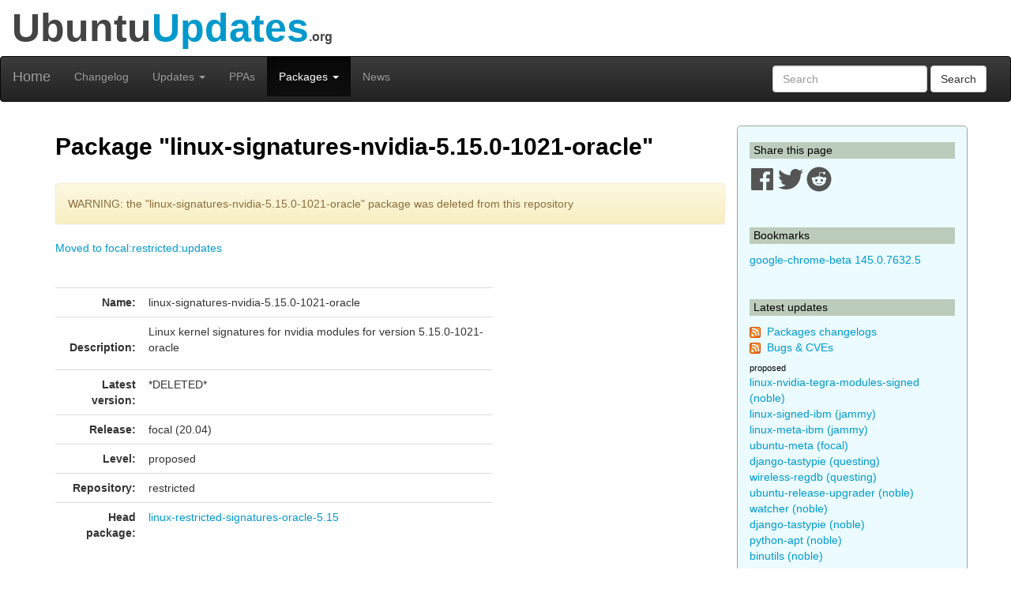

--- FILE ---
content_type: text/html; charset=utf-8
request_url: https://www.ubuntuupdates.org/package/core/focal/restricted/proposed/linux-signatures-nvidia-5.15.0-1021-oracle
body_size: 6449
content:
<!DOCTYPE html>
<html lang="en">
  <head>
    <meta charset="utf-8">
    <meta http-equiv="X-UA-Compatible" content="IE=edge">
    <meta name="viewport" content="width=device-width, initial-scale=1">
    <title>UbuntuUpdates - Package &quot;linux-signatures-nvidia-5.15.0-1021-oracle&quot; (focal 20.04)</title>
    <meta name="google-site-verification" content="BFbFSV05BmJR1srZ5Pt8VW8LDP3QfR--CgCjBs88XZY" />
    <meta name="yandex-verification" content="74eec0a7e2b43ae2" />

    <script>
      window.ga=window.ga||function(){(ga.q=ga.q||[]).push(arguments)};ga.l=+new Date;
      ga('create', 'UA-6527888-5', 'auto');
      ga('send', 'pageview');
    </script>
    <script async src='https://www.google-analytics.com/analytics.js'></script>

    <link rel="stylesheet" href="/assets/application-74f90320d6d30889fa5c9061362eb3eeb73a9c80f2af1c5ad3d6aecb175b9fd7.css" data-turbo-track="reload" />
    <script type="importmap" data-turbo-track="reload">{
  "imports": {
    "application": "/assets/application-6a8af3cc534a4ab679cab58bc99666b795b81eeefa513184bd4687d62430018d.js",
    "jquery": "https://code.jquery.com/jquery-3.6.0.min.js",
    "popper": "https://ga.jspm.io/npm:@popperjs/core@2.11.2/lib/index.js",
    "bootstrap": "/assets/bootstrap.min-59b9b71fc4545de6cbc252d15e5acbd21e410a6f4ebb92ed2807e832aab40baa.js",
    "@hotwired/turbo-rails": "/assets/turbo.min-4cfe7c6aaeb9120821760aa53763dff54fbc561e500da6482fc43c54c7384929.js",
    "@rails/ujs": "https://ga.jspm.io/npm:@rails/ujs@7.0.3-1/lib/assets/compiled/rails-ujs.js"
  }
}</script>
<link rel="modulepreload" href="/assets/application-6a8af3cc534a4ab679cab58bc99666b795b81eeefa513184bd4687d62430018d.js">
<link rel="modulepreload" href="https://code.jquery.com/jquery-3.6.0.min.js">
<link rel="modulepreload" href="https://ga.jspm.io/npm:@popperjs/core@2.11.2/lib/index.js">
<link rel="modulepreload" href="/assets/bootstrap.min-59b9b71fc4545de6cbc252d15e5acbd21e410a6f4ebb92ed2807e832aab40baa.js">
<link rel="modulepreload" href="/assets/turbo.min-4cfe7c6aaeb9120821760aa53763dff54fbc561e500da6482fc43c54c7384929.js">
<link rel="modulepreload" href="https://ga.jspm.io/npm:@rails/ujs@7.0.3-1/lib/assets/compiled/rails-ujs.js">
<script type="module">import "application"</script>

    <link href="/packages/latest_logs?dist=all+releases&noppa=1&format=atom" rel="alternate" title="ATOM" type="application/atom+xml" />
    <link href="/packages/latest_logs?dist=all+releases&noppa=1&format=rss" rel="alternate" title="RSS" type="application/rss+xml" />
    <meta name="csrf-param" content="authenticity_token" />
<meta name="csrf-token" content="C5abK8jE5hRL03OCkkMYKgtNcbCR1sDo0fX9wVdCBQ63UtqKQ3HJszc6HPphwtj2IE0jYeZ9gP9YyMZyb4R-QA" />
    

    <link rel="stylesheet" href="https://use.fontawesome.com/releases/v5.7.1/css/all.css" integrity="sha384-fnmOCqbTlWIlj8LyTjo7mOUStjsKC4pOpQbqyi7RrhN7udi9RwhKkMHpvLbHG9Sr" crossorigin="anonymous">

    <script defer data-api="https://plosible.vpsbenchmarks.com/api/event" data-domain="ubuntuupdates.org" src="/js/plausible.uupdates.js">
    </script>
  </head>


  <body class="uupdates packages full_url">


    <div class="container-fluid" id="top-header">
      <div class="row">
        <div class="col-md-12">Ubuntu<span style="color: #09C;">Updates</span><span style='font-size: 16px'>.org</span></div>
      </div>
    </div>

    <nav id='general-navbar' class="navbar navbar-inverse" role="navigation">
  <div class="container-fluid">
    <!-- Brand and toggle get grouped for better mobile display -->
    <div class="navbar-header">
      <button type="button" class="navbar-toggle collapsed" data-toggle="collapse" data-target="#bs-example-navbar-collapse-1">
        <span class="sr-only">Toggle navigation</span>
        <span class="icon-bar"></span>
        <span class="icon-bar"></span>
        <span class="icon-bar"></span>
      </button>
      <a class="navbar-brand" href="/" data-turbo="false">Home</a>
    </div>

    <!-- Collect the nav links, forms, and other content for toggling -->
    <div class="collapse navbar-collapse" id="bs-example-navbar-collapse-1">
      <ul class="nav navbar-nav">
        <li ><a href="/packages/latest_logs">Changelog</a></li>
        <li class="dropdown " >
  <a href="#" class="dropdown-toggle" data-toggle="dropdown" role="button" aria-expanded="false">Updates
    <span class="caret"></span></a>
  <ul class="dropdown-menu" role="menu">
    <li><a class="menulink" href="/package_logs?type=all">All</a></li><li><a class="menulink" href="/package_logs?type=dists&amp;vals=questing">Questing</a></li>
<li><a class="menulink" href="/package_logs?type=dists&amp;vals=plucky">Plucky</a></li>
<li><a class="menulink" href="/package_logs?type=dists&amp;vals=noble">Noble</a></li>
<li><a class="menulink" href="/package_logs?type=dists&amp;vals=jammy">Jammy</a></li>
<li><a class="menulink" href="/package_logs?type=dists&amp;vals=focal">Focal</a></li>
<li><a class="menulink" href="/package_logs?type=dists&amp;vals=bionic">Bionic</a></li>

  </ul>
</li>
        <li ><a href="/ppas">PPAs</a></li>
        <li class="dropdown active" >
  <a href="#" class="dropdown-toggle" data-toggle="dropdown" role="button" aria-expanded="false">Packages
    <span class="caret"></span></a>
  <ul class="dropdown-menu" role="menu">
    <li><a class="menulink" href="/package_metas/alphabetical">Alphabetical list</a></li>
<li><a class="menulink" href="/package_metas">Search</a></li>
<li><a class="menulink" href="/bugs">Bugs</a></li>

  </ul>
</li>
        <li ><a href="/posts">News</a></li>
      </ul>
      <form class="navbar-form navbar-right" action="/package_metas" accept-charset="UTF-8" method="get">
        <div class="form-group">
          <input type="text" name='q' class="form-control" placeholder="Search">
        </div>
        <button type="submit" class="btn btn-default">Search</button>
</form>    </div><!-- /.navbar-collapse -->
  </div><!-- /.container-fluid -->
</nav>


    <div class="container">

    <div class="row">
      <div id="maincol" class="col-md-9">

        <h1>Package "linux-signatures-nvidia-5.15.0-1021-oracle"</h1>


<br>
<div class="alert alert-warning" role="alert">
WARNING: the "linux-signatures-nvidia-5.15.0-1021-oracle" package was deleted from this repository
</div>
<div><a title="linux-signatures-nvidia-5.15.0-1021-oracle (focal updates restricted)" href="/package/core/focal/restricted/updates/linux-signatures-nvidia-5.15.0-1021-oracle">Moved to focal:restricted:updates</a></div>
<br/><br/>

<div class="row">
  <div class="col-md-8 col-xs-12">
    <table class="table" cellpadding=3 width=100%>
    <tr>
        <td width=110px align="right"><b>Name:</b></td>
        <td>linux-signatures-nvidia-5.15.0-1021-oracle
            
        </td>
    </tr>
    <tr>
        <td valign="top" align="right"><br><b>Description:</b></td>
        <td style="word-break: break-word;">
            <p>Linux kernel signatures for nvidia modules for version 5.15.0-1021-oracle</p>
        </td>
    </tr>
    <tr>
        <td align="right"><b>Latest version:</b></td>
        <td>*DELETED*</td>
    </tr>
    <tr>
        <td align="right"><b>Release:</b></td>
        <td>focal (20.04)</td>
    </tr>
    <tr>
        <td align="right"><b>Level:</b></td>
        <td>proposed</td>
    </tr>
    <tr>
        <td align="right"><b>Repository:</b></td>
        <td>restricted</td>
    </tr>
         <tr>
            <td align="right"><b>Head package:</b></td>
            <td><a title="linux-restricted-signatures-oracle-5.15 (focal proposed restricted)" href="/package/core/focal/restricted/proposed/linux-restricted-signatures-oracle-5.15">linux-restricted-signatures-oracle-5.15</a></td>
         </tr>
    </table>
  </div>
  <div class="col-md-4 col-xs-12">
  </div>
</div>

<h2>Links</h2>

<div class="row">
  <div class="col-xs-8 col-md-4">
        <div id="link_listfile_data">
            <a class="btn btn-primary listfile-button btn-block" role="button" href="/listfile_data/2372673">Raw Package Information</a>
        </div>
  </div>
  <div class="col-xs-8 col-md-4">
    <a class="btn btn-primary btn-block" role="button" href="/pm/linux-signatures-nvidia-5.15.0-1021-oracle">All versions of this package</a>
  </div>
  <div class="col-xs-8 col-md-4">
    <a class="btn btn-primary btn-block" role="button" href="/bugs?package_name=linux-signatures-nvidia-5.15.0-1021-oracle">Bug fixes</a>
  </div>
</div>

<br/>

<div class="row">
  <div class="col-xs-8 col-md-4">
    <a class="btn btn-primary btn-block" role="button" href="http://packages.ubuntu.com/focal/all/linux-signatures-nvidia-5.15.0-1021-oracle/filelist">List of files in package</a>
  </div>
  <div class="col-xs-8 col-md-4">
    <a class="btn btn-primary btn-block" role="button" href="http://launchpad.net/ubuntu/focal/+source/linux-restricted-signatures-oracle-5.15/">Repository home page</a>
  </div>
</div>
    <h2>Download "linux-signatures-nvidia-5.15.0-1021-oracle"</h2>
    <div class="row">
        <div class="col-xs-8 col-md-4 ">
            
        </div>
        <div class="col-xs-8 col-md-4">
            
        </div>
        <div class="col-xs-8 col-md-4">
        <a class="btn btn-danger btn-block" style="width: 200px;" role="button" href="apt:linux-signatures-nvidia-5.15.0-1021-oracle">APT INSTALL</a>
        </div>
      </div>


<div id="listfile_data">
</div>

<br/>
<h2>Other versions of "linux-signatures-nvidia-5.15.0-1021-oracle" in Focal</h2>

    <table class="table" width=100%>
      <tr><th class="table-header">Repository</th>
          <th class="table-header">Area</th>
          <th class="table-header">Version</th>
      </tr>
        <tr>
            <td>security</td>
            <td>restricted</td>
            <td><a title="linux-signatures-nvidia-5.15.0-1021-oracle (focal security restricted)" href="/package/core/focal/restricted/security/linux-signatures-nvidia-5.15.0-1021-oracle">5.15.0-1021.27~20.04.1+1</a></td>
        </tr>
        <tr>
            <td>updates</td>
            <td>restricted</td>
            <td><a title="linux-signatures-nvidia-5.15.0-1021-oracle (focal updates restricted)" href="/package/core/focal/restricted/updates/linux-signatures-nvidia-5.15.0-1021-oracle">5.15.0-1021.27~20.04.1+1</a></td>
        </tr>
    </table>

<br>




<h2>Changelog</h2>
    <a name="*DELETED*"></a>
    <table class="table table-bordered" width=100%>
    <tr>
        <th class="table-header"><b>Version:&nbsp;</b>*DELETED*
        </th>
        <th class="table-header" align="right">2023-02-23 22:07:03 UTC
        </th>
    </tr>
       <tr><td colspan=2>
        <a title="linux-signatures-nvidia-5.15.0-1021-oracle (focal updates restricted)" href="/package/core/focal/restricted/updates/linux-signatures-nvidia-5.15.0-1021-oracle">Moved to focal:restricted:updates</a>
       </tr></td>
    <tr>
        <td colspan=2>
          No changelog for deleted or moved packages.
        </td>
    </tr>


    

    </table>
    <br/>
    <a name="5.15.0-1021.27~20.04.1+1"></a>
    <table class="table table-bordered" width=100%>
    <tr>
        <th class="table-header"><b>Version:&nbsp;</b>5.15.0-1021.27~20.04.1+1
        </th>
        <th class="table-header" align="right">2022-10-21 19:07:15 UTC
        </th>
    </tr>
    <tr>
        <td colspan=2>
          No changelog available yet.
        </td>
    </tr>


    

    </table>
    <br/>



        <br/>
        <hr/>

        <div style="text-align:center;margin-top:1.4em">
            <a href="/about">About</a>
            &nbsp;&nbsp;-&nbsp;&nbsp;
            Send Feedback to @ubuntu_updates
        </div>
      </div>


      <div id="sidebar" class="col-md-3">
          

<h3 class='sidebar'>Share this page</h3>

<a href="https://www.facebook.com/sharer/sharer.php?u=http%3A%2F%2Fwww.ubuntuupdates.org%2Fpackage%2Fcore%2Ffocal%2Frestricted%2Fproposed%2Flinux-signatures-nvidia-5.15.0-1021-oracle" target="_blank" rel="noopener">
  <svg xmlns="http://www.w3.org/2000/svg" viewBox="0 0 448 512" width="32" height="32" >
  <path fill="#555" d="M448 56.7v398.5c0 13.7-11.1 24.7-24.7 24.7H309.1V306.5h58.2l8.7-67.6h-67v-43.2c0-19.6 5.4-32.9 33.5-32.9h35.8v-60.5c-6.2-.8-27.4-2.7-52.2-2.7-51.6 0-87 31.5-87 89.4v49.9h-58.4v67.6h58.4V480H24.7C11.1 480 0 468.9 0 455.3V56.7C0 43.1 11.1 32 24.7 32h398.5c13.7 0 24.8 11.1 24.8 24.7z"/>
</svg>

</a>
<a href="https://twitter.com/intent/tweet/?text=UbuntuUpdates+-+Package+%22linux-signatures-nvidia-5.15.0-1021-oracle%22+%28focal+20.04%29+by+%40ubuntu_updates&url=http%3A%2F%2Fwww.ubuntuupdates.org%2Fpackage%2Fcore%2Ffocal%2Frestricted%2Fproposed%2Flinux-signatures-nvidia-5.15.0-1021-oracle" target="_blank" rel="noopener">
  <svg xmlns="http://www.w3.org/2000/svg" viewBox="0 0 512 512" width="32" height="32">
  <path fill="#555" d="M459.37 151.716c.325 4.548.325 9.097.325 13.645 0 138.72-105.583 298.558-298.558 298.558-59.452 0-114.68-17.219-161.137-47.106 8.447.974 16.568 1.299 25.34 1.299 49.055 0 94.213-16.568 130.274-44.832-46.132-.975-84.792-31.188-98.112-72.772 6.498.974 12.995 1.624 19.818 1.624 9.421 0 18.843-1.3 27.614-3.573-48.081-9.747-84.143-51.98-84.143-102.985v-1.299c13.969 7.797 30.214 12.67 47.431 13.319-28.264-18.843-46.781-51.005-46.781-87.391 0-19.492 5.197-37.36 14.294-52.954 51.655 63.675 129.3 105.258 216.365 109.807-1.624-7.797-2.599-15.918-2.599-24.04 0-57.828 46.782-104.934 104.934-104.934 30.213 0 57.502 12.67 76.67 33.137 23.715-4.548 46.456-13.32 66.599-25.34-7.798 24.366-24.366 44.833-46.132 57.827 21.117-2.273 41.584-8.122 60.426-16.243-14.292 20.791-32.161 39.308-52.628 54.253z"/>
</svg>

</a>
<a href="https://reddit.com/submit?url=http%3A%2F%2Fwww.ubuntuupdates.org%2Fpackage%2Fcore%2Ffocal%2Frestricted%2Fproposed%2Flinux-signatures-nvidia-5.15.0-1021-oracle&title=UbuntuUpdates+-+Package+%22linux-signatures-nvidia-5.15.0-1021-oracle%22+%28focal+20.04%29+by+%40ubuntu_updates" target="_blank" rel="noopener">
  <svg xmlns="http://www.w3.org/2000/svg" viewBox="0 0 512 512" width="32" height="32">
  <path fill="#555" d="M201.5 305.5c-13.8 0-24.9-11.1-24.9-24.6 0-13.8 11.1-24.9 24.9-24.9 13.6 0 24.6 11.1 24.6 24.9 0 13.6-11.1 24.6-24.6 24.6zM504 256c0 137-111 248-248 248S8 393 8 256 119 8 256 8s248 111 248 248zm-132.3-41.2c-9.4 0-17.7 3.9-23.8 10-22.4-15.5-52.6-25.5-86.1-26.6l17.4-78.3 55.4 12.5c0 13.6 11.1 24.6 24.6 24.6 13.8 0 24.9-11.3 24.9-24.9s-11.1-24.9-24.9-24.9c-9.7 0-18 5.8-22.1 13.8l-61.2-13.6c-3-.8-6.1 1.4-6.9 4.4l-19.1 86.4c-33.2 1.4-63.1 11.3-85.5 26.8-6.1-6.4-14.7-10.2-24.1-10.2-34.9 0-46.3 46.9-14.4 62.8-1.1 5-1.7 10.2-1.7 15.5 0 52.6 59.2 95.2 132 95.2 73.1 0 132.3-42.6 132.3-95.2 0-5.3-.6-10.8-1.9-15.8 31.3-16 19.8-62.5-14.9-62.5zM302.8 331c-18.2 18.2-76.1 17.9-93.6 0-2.2-2.2-6.1-2.2-8.3 0-2.5 2.5-2.5 6.4 0 8.6 22.8 22.8 87.3 22.8 110.2 0 2.5-2.2 2.5-6.1 0-8.6-2.2-2.2-6.1-2.2-8.3 0zm7.7-75c-13.6 0-24.6 11.1-24.6 24.9 0 13.6 11.1 24.6 24.6 24.6 13.8 0 24.9-11.1 24.9-24.6 0-13.8-11-24.9-24.9-24.9z"/>
</svg>

</a>




<br/><br/>
<h3 class='sidebar'>Bookmarks</h3>
    <a title="google-chrome-beta (stable base main)" href="/package/google_chrome/stable/main/base/google-chrome-beta">google-chrome-beta 145.0.7632.5</a>
    <br/>

<br/>
<h3 class='sidebar'>Latest updates</h3>
<p><img src="/assets/feed-icon-14x14-0e386933fff46df0b25de6f534cc387a7728412ce56715e1dd1fddd67cb00beb.png" />&nbsp;
<a href="/packages/latest_logs?dist=all+releases&noppa=1&format=atom" rel="alternate" title="ATOM" type="application/atom+xml" >Packages changelogs</a>
<br/><img src="/assets/feed-icon-14x14-0e386933fff46df0b25de6f534cc387a7728412ce56715e1dd1fddd67cb00beb.png" />&nbsp;
<a href="/bugs.atom">Bugs &amp; CVEs</a>
</p>

<h4 class='smallmargin'>proposed</h4>
    <a style="text-decoration:none" title="linux-nvidia-tegra-modules-signed (noble proposed universe)" href="/package/core/noble/universe/proposed/linux-nvidia-tegra-modules-signed">linux-nvidia-tegra-modules-signed (noble)</a>
    <br>
    <a style="text-decoration:none" title="linux-signed-ibm (jammy proposed main)" href="/package/core/jammy/main/proposed/linux-signed-ibm">linux-signed-ibm (jammy)</a>
    <br>
    <a style="text-decoration:none" title="linux-meta-ibm (jammy proposed main)" href="/package/core/jammy/main/proposed/linux-meta-ibm">linux-meta-ibm (jammy)</a>
    <br>
    <a style="text-decoration:none" title="ubuntu-meta (focal proposed main)" href="/package/core/focal/main/proposed/ubuntu-meta">ubuntu-meta (focal)</a>
    <br>
    <a style="text-decoration:none" title="django-tastypie (questing proposed universe)" href="/package/core/questing/universe/proposed/django-tastypie">django-tastypie (questing)</a>
    <br>
    <a style="text-decoration:none" title="wireless-regdb (questing proposed main)" href="/package/core/questing/main/proposed/wireless-regdb">wireless-regdb (questing)</a>
    <br>
    <a style="text-decoration:none" title="ubuntu-release-upgrader (noble proposed universe)" href="/package/core/noble/universe/proposed/ubuntu-release-upgrader">ubuntu-release-upgrader (noble)</a>
    <br>
    <a style="text-decoration:none" title="watcher (noble proposed universe)" href="/package/core/noble/universe/proposed/watcher">watcher (noble)</a>
    <br>
    <a style="text-decoration:none" title="django-tastypie (noble proposed universe)" href="/package/core/noble/universe/proposed/django-tastypie">django-tastypie (noble)</a>
    <br>
    <a style="text-decoration:none" title="python-apt (noble proposed universe)" href="/package/core/noble/universe/proposed/python-apt">python-apt (noble)</a>
    <br>
    <a style="text-decoration:none" title="binutils (noble proposed universe)" href="/package/core/noble/universe/proposed/binutils">binutils (noble)</a>
    <br>
<h4 class='smallmargin'>updates</h4>
    <a style="text-decoration:none" title="sl-modem (questing updates multiverse)" href="/package/core/questing/multiverse/updates/sl-modem">sl-modem (questing)</a>
    <br>
    <a style="text-decoration:none" title="rapiddisk (questing updates universe)" href="/package/core/questing/universe/updates/rapiddisk">rapiddisk (questing)</a>
    <br>
    <a style="text-decoration:none" title="lttng-modules (questing updates universe)" href="/package/core/questing/universe/updates/lttng-modules">lttng-modules (questing)</a>
    <br>
    <a style="text-decoration:none" title="dahdi-linux (questing updates universe)" href="/package/core/questing/universe/updates/dahdi-linux">dahdi-linux (questing)</a>
    <br>
    <a style="text-decoration:none" title="ceph (questing updates universe)" href="/package/core/questing/universe/updates/ceph">ceph (questing)</a>
    <br>
    <a style="text-decoration:none" title="u-boot (questing updates main)" href="/package/core/questing/main/updates/u-boot">u-boot (questing)</a>
    <br>
    <a style="text-decoration:none" title="ceph (questing updates main)" href="/package/core/questing/main/updates/ceph">ceph (questing)</a>
    <br>
    <a style="text-decoration:none" title="sl-modem (noble updates multiverse)" href="/package/core/noble/multiverse/updates/sl-modem">sl-modem (noble)</a>
    <br>
    <a style="text-decoration:none" title="xtrx-dkms (noble updates universe)" href="/package/core/noble/universe/updates/xtrx-dkms">xtrx-dkms (noble)</a>
    <br>
    <a style="text-decoration:none" title="v4l2loopback (noble updates universe)" href="/package/core/noble/universe/updates/v4l2loopback">v4l2loopback (noble)</a>
    <br>
    <a style="text-decoration:none" title="skanpage (noble updates universe)" href="/package/core/noble/universe/updates/skanpage">skanpage (noble)</a>
    <br>
    <a style="text-decoration:none" title="openrazer (noble updates universe)" href="/package/core/noble/universe/updates/openrazer">openrazer (noble)</a>
    <br>
    <a style="text-decoration:none" title="lttng-modules (noble updates universe)" href="/package/core/noble/universe/updates/lttng-modules">lttng-modules (noble)</a>
    <br>
    <a style="text-decoration:none" title="oss4 (noble updates universe)" href="/package/core/noble/universe/updates/oss4">oss4 (noble)</a>
    <br>
    <a style="text-decoration:none" title="mariadb (noble updates universe)" href="/package/core/noble/universe/updates/mariadb">mariadb (noble)</a>
    <br>
    <a style="text-decoration:none" title="ivsc-driver (noble updates universe)" href="/package/core/noble/universe/updates/ivsc-driver">ivsc-driver (noble)</a>
    <br>
    <a style="text-decoration:none" title="ceph (noble updates universe)" href="/package/core/noble/universe/updates/ceph">ceph (noble)</a>
    <br>
    <a style="text-decoration:none" title="rapiddisk (noble updates universe)" href="/package/core/noble/universe/updates/rapiddisk">rapiddisk (noble)</a>
    <br>
    <a style="text-decoration:none" title="dahdi-linux (noble updates universe)" href="/package/core/noble/universe/updates/dahdi-linux">dahdi-linux (noble)</a>
    <br>
<p><i>See <a href="/package_logs">all</a>
</i></p>

<h3 class='sidebar'>PPA updates</h3>
<p><img src="/assets/feed-icon-14x14-0e386933fff46df0b25de6f534cc387a7728412ce56715e1dd1fddd67cb00beb.png" />&nbsp;
<a href="/ppas.atom">PPAs</a>
</p>

    <a style="text-decoration:none" title="nginx-nr-agent (base nginx) - Nginx from nginx.org" href="/package/nginx_from_nginx.org/bionic/nginx/base/nginx-nr-agent">nginx-nr-agent (bionic)</a>
    <br>
    <a style="text-decoration:none" title="linux-restricted-signatures-ibm (base main) - Canonical Kernel Team" href="/package/canonical_kernel_team/noble/main/base/linux-restricted-signatures-ibm">linux-restricted-signatures-ibm (noble)</a>
    <br>
    <a style="text-decoration:none" title="linux-restricted-modules-ibm (base main) - Canonical Kernel Team" href="/package/canonical_kernel_team/noble/main/base/linux-restricted-modules-ibm">linux-restricted-modules-ibm (noble)</a>
    <br>
    <a style="text-decoration:none" title="linux-signed-ibm (base main) - Canonical Kernel Team" href="/package/canonical_kernel_team/noble/main/base/linux-signed-ibm">linux-signed-ibm (noble)</a>
    <br>
    <a style="text-decoration:none" title="linux-meta-ibm (base main) - Canonical Kernel Team" href="/package/canonical_kernel_team/noble/main/base/linux-meta-ibm">linux-meta-ibm (noble)</a>
    <br>
    <a style="text-decoration:none" title="linux-generate-ibm (base main) - Canonical Kernel Team" href="/package/canonical_kernel_team/noble/main/base/linux-generate-ibm">linux-generate-ibm (noble)</a>
    <br>
    <a style="text-decoration:none" title="linux-restricted-signatures-gcp (base main) - Canonical Kernel Team" href="/package/canonical_kernel_team/jammy/main/base/linux-restricted-signatures-gcp">linux-restricted-signatures-gcp (jammy)</a>
    <br>
    <a style="text-decoration:none" title="linux-signed-gkeop (base main) - Canonical Kernel Team" href="/package/canonical_kernel_team/jammy/main/base/linux-signed-gkeop">linux-signed-gkeop (jammy)</a>
    <br>
    <a style="text-decoration:none" title="dropbox (base main) - Dropbox" href="/package/dropbox/noble/main/base/dropbox">dropbox (noble)</a>
    <br>
    <a style="text-decoration:none" title="linux-restricted-modules-gcp (base main) - Canonical Kernel Team" href="/package/canonical_kernel_team/jammy/main/base/linux-restricted-modules-gcp">linux-restricted-modules-gcp (jammy)</a>
    <br>
    <a style="text-decoration:none" title="linux-meta-gkeop (base main) - Canonical Kernel Team" href="/package/canonical_kernel_team/jammy/main/base/linux-meta-gkeop">linux-meta-gkeop (jammy)</a>
    <br>
    <a style="text-decoration:none" title="linux-generate-gkeop (base main) - Canonical Kernel Team" href="/package/canonical_kernel_team/jammy/main/base/linux-generate-gkeop">linux-generate-gkeop (jammy)</a>
    <br>
    <a style="text-decoration:none" title="google-chrome-canary (base main) - Google Chrome" href="/package/google_chrome/stable/main/base/google-chrome-canary">google-chrome-canary (stable)</a>
    <br>
    <a style="text-decoration:none" title="linux-signed-gcp (base main) - Canonical Kernel Team" href="/package/canonical_kernel_team/jammy/main/base/linux-signed-gcp">linux-signed-gcp (jammy)</a>
    <br>
    <a style="text-decoration:none" title="linux-meta-gcp (base main) - Canonical Kernel Team" href="/package/canonical_kernel_team/jammy/main/base/linux-meta-gcp">linux-meta-gcp (jammy)</a>
    <br>
    <a style="text-decoration:none" title="linux-generate-gcp (base main) - Canonical Kernel Team" href="/package/canonical_kernel_team/jammy/main/base/linux-generate-gcp">linux-generate-gcp (jammy)</a>
    <br>
    <a style="text-decoration:none" title="google-chrome-stable (base main) - Google Chrome" href="/package/google_chrome/stable/main/base/google-chrome-stable">google-chrome-stable (stable)</a>
    <br>
    <a style="text-decoration:none" title="linux-signed-ibm (base main) - Canonical Kernel Team" href="/package/canonical_kernel_team/jammy/main/base/linux-signed-ibm">linux-signed-ibm (jammy)</a>
    <br>
    <a style="text-decoration:none" title="linux-meta-ibm (base main) - Canonical Kernel Team" href="/package/canonical_kernel_team/jammy/main/base/linux-meta-ibm">linux-meta-ibm (jammy)</a>
    <br>
    <a style="text-decoration:none" title="linux-generate-ibm (base main) - Canonical Kernel Team" href="/package/canonical_kernel_team/jammy/main/base/linux-generate-ibm">linux-generate-ibm (jammy)</a>
    <br>
    <a style="text-decoration:none" title="linux-restricted-signatures-lowlatency (base main) - Canonical Kernel Team" href="/package/canonical_kernel_team/noble/main/base/linux-restricted-signatures-lowlatency">linux-restricted-signatures-lowlatency (noble)</a>
    <br>
    <a style="text-decoration:none" title="linux-restricted-modules-lowlatency (base main) - Canonical Kernel Team" href="/package/canonical_kernel_team/noble/main/base/linux-restricted-modules-lowlatency">linux-restricted-modules-lowlatency (noble)</a>
    <br>
    <a style="text-decoration:none" title="linux-signed-lowlatency (base main) - Canonical Kernel Team" href="/package/canonical_kernel_team/noble/main/base/linux-signed-lowlatency">linux-signed-lowlatency (noble)</a>
    <br>
    <a style="text-decoration:none" title="linux-meta-lowlatency (base main) - Canonical Kernel Team" href="/package/canonical_kernel_team/noble/main/base/linux-meta-lowlatency">linux-meta-lowlatency (noble)</a>
    <br>
    <a style="text-decoration:none" title="linux-generate-lowlatency (base main) - Canonical Kernel Team" href="/package/canonical_kernel_team/noble/main/base/linux-generate-lowlatency">linux-generate-lowlatency (noble)</a>
    <br>
    <a style="text-decoration:none" title="vivaldi-snapshot (base main) - Vivaldi" href="/package/vivaldi/stable/main/base/vivaldi-snapshot">vivaldi-snapshot (stable)</a>
    <br>
    <a style="text-decoration:none" title="linux-restricted-signatures-hwe-6.8 (base main) - Canonical Kernel Team" href="/package/canonical_kernel_team/jammy/main/base/linux-restricted-signatures-hwe-6.8">linux-restricted-signatures-hwe-6.8 (jammy)</a>
    <br>
    <a style="text-decoration:none" title="linux-restricted-modules-hwe-6.8 (base main) - Canonical Kernel Team" href="/package/canonical_kernel_team/jammy/main/base/linux-restricted-modules-hwe-6.8">linux-restricted-modules-hwe-6.8 (jammy)</a>
    <br>
    <a style="text-decoration:none" title="linux-signed-hwe-6.8 (base main) - Canonical Kernel Team" href="/package/canonical_kernel_team/jammy/main/base/linux-signed-hwe-6.8">linux-signed-hwe-6.8 (jammy)</a>
    <br>
    <a style="text-decoration:none" title="linux-restricted-signatures-lowlatency (base main) - Canonical Kernel Team" href="/package/canonical_kernel_team/jammy/main/base/linux-restricted-signatures-lowlatency">linux-restricted-signatures-lowlatency (jammy)</a>
    <br>
<p><i>See <a href="/package_logs?type=ppas&amp;vals=all">all</a>
</i></p>
<br>

      </div>

    </div> <!-- row -->

    </div> <!-- container -->

  </body>
</html>
